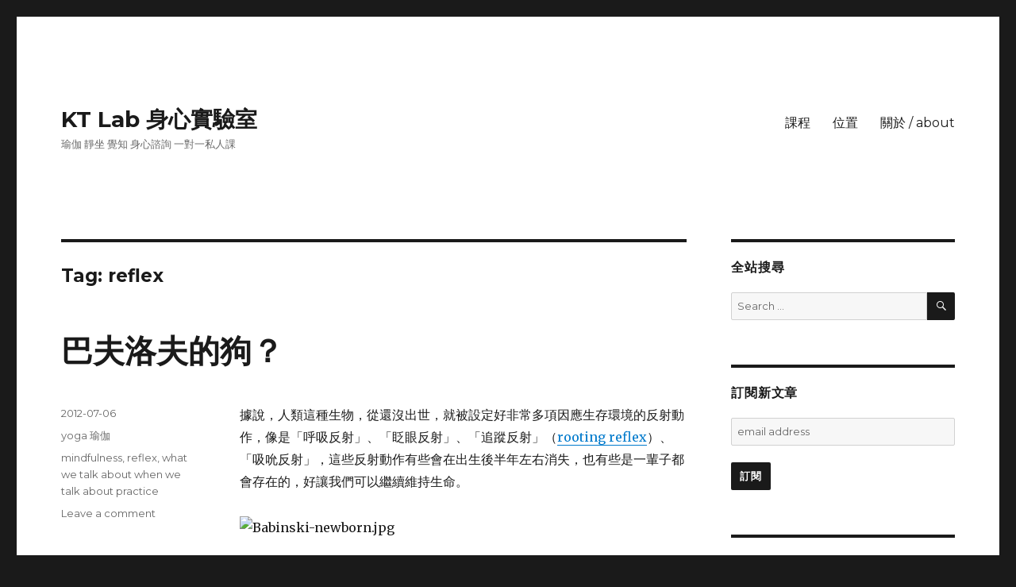

--- FILE ---
content_type: text/html; charset=UTF-8
request_url: https://kt-lab.tw/tag/reflex/
body_size: 12895
content:
<!DOCTYPE html>
<html lang="en-US" class="no-js">
<head>
	<meta charset="UTF-8">
	<meta name="viewport" content="width=device-width, initial-scale=1">
	<link rel="profile" href="http://gmpg.org/xfn/11">
		<script>(function(html){html.className = html.className.replace(/\bno-js\b/,'js')})(document.documentElement);</script>
<title>reflex &#8211; KT Lab 身心實驗室</title>
<meta name='robots' content='max-image-preview:large' />
<link rel='dns-prefetch' href='//fonts.googleapis.com' />
<link rel='dns-prefetch' href='//s.w.org' />
<link href='https://fonts.gstatic.com' crossorigin rel='preconnect' />
<link rel="alternate" type="application/rss+xml" title="KT Lab 身心實驗室 &raquo; Feed" href="https://kt-lab.tw/feed/" />
<link rel="alternate" type="application/rss+xml" title="KT Lab 身心實驗室 &raquo; Comments Feed" href="https://kt-lab.tw/comments/feed/" />
<link rel="alternate" type="application/rss+xml" title="KT Lab 身心實驗室 &raquo; reflex Tag Feed" href="https://kt-lab.tw/tag/reflex/feed/" />
<script type="text/javascript">
window._wpemojiSettings = {"baseUrl":"https:\/\/s.w.org\/images\/core\/emoji\/13.1.0\/72x72\/","ext":".png","svgUrl":"https:\/\/s.w.org\/images\/core\/emoji\/13.1.0\/svg\/","svgExt":".svg","source":{"concatemoji":"https:\/\/kt-lab.tw\/wp-includes\/js\/wp-emoji-release.min.js?ver=5.9.12"}};
/*! This file is auto-generated */
!function(e,a,t){var n,r,o,i=a.createElement("canvas"),p=i.getContext&&i.getContext("2d");function s(e,t){var a=String.fromCharCode;p.clearRect(0,0,i.width,i.height),p.fillText(a.apply(this,e),0,0);e=i.toDataURL();return p.clearRect(0,0,i.width,i.height),p.fillText(a.apply(this,t),0,0),e===i.toDataURL()}function c(e){var t=a.createElement("script");t.src=e,t.defer=t.type="text/javascript",a.getElementsByTagName("head")[0].appendChild(t)}for(o=Array("flag","emoji"),t.supports={everything:!0,everythingExceptFlag:!0},r=0;r<o.length;r++)t.supports[o[r]]=function(e){if(!p||!p.fillText)return!1;switch(p.textBaseline="top",p.font="600 32px Arial",e){case"flag":return s([127987,65039,8205,9895,65039],[127987,65039,8203,9895,65039])?!1:!s([55356,56826,55356,56819],[55356,56826,8203,55356,56819])&&!s([55356,57332,56128,56423,56128,56418,56128,56421,56128,56430,56128,56423,56128,56447],[55356,57332,8203,56128,56423,8203,56128,56418,8203,56128,56421,8203,56128,56430,8203,56128,56423,8203,56128,56447]);case"emoji":return!s([10084,65039,8205,55357,56613],[10084,65039,8203,55357,56613])}return!1}(o[r]),t.supports.everything=t.supports.everything&&t.supports[o[r]],"flag"!==o[r]&&(t.supports.everythingExceptFlag=t.supports.everythingExceptFlag&&t.supports[o[r]]);t.supports.everythingExceptFlag=t.supports.everythingExceptFlag&&!t.supports.flag,t.DOMReady=!1,t.readyCallback=function(){t.DOMReady=!0},t.supports.everything||(n=function(){t.readyCallback()},a.addEventListener?(a.addEventListener("DOMContentLoaded",n,!1),e.addEventListener("load",n,!1)):(e.attachEvent("onload",n),a.attachEvent("onreadystatechange",function(){"complete"===a.readyState&&t.readyCallback()})),(n=t.source||{}).concatemoji?c(n.concatemoji):n.wpemoji&&n.twemoji&&(c(n.twemoji),c(n.wpemoji)))}(window,document,window._wpemojiSettings);
</script>
<style type="text/css">
img.wp-smiley,
img.emoji {
	display: inline !important;
	border: none !important;
	box-shadow: none !important;
	height: 1em !important;
	width: 1em !important;
	margin: 0 0.07em !important;
	vertical-align: -0.1em !important;
	background: none !important;
	padding: 0 !important;
}
</style>
	<link rel='stylesheet' id='wp-block-library-css'  href='https://kt-lab.tw/wp-includes/css/dist/block-library/style.min.css?ver=5.9.12' type='text/css' media='all' />
<style id='wp-block-library-theme-inline-css' type='text/css'>
.wp-block-audio figcaption{color:#555;font-size:13px;text-align:center}.is-dark-theme .wp-block-audio figcaption{color:hsla(0,0%,100%,.65)}.wp-block-code>code{font-family:Menlo,Consolas,monaco,monospace;color:#1e1e1e;padding:.8em 1em;border:1px solid #ddd;border-radius:4px}.wp-block-embed figcaption{color:#555;font-size:13px;text-align:center}.is-dark-theme .wp-block-embed figcaption{color:hsla(0,0%,100%,.65)}.blocks-gallery-caption{color:#555;font-size:13px;text-align:center}.is-dark-theme .blocks-gallery-caption{color:hsla(0,0%,100%,.65)}.wp-block-image figcaption{color:#555;font-size:13px;text-align:center}.is-dark-theme .wp-block-image figcaption{color:hsla(0,0%,100%,.65)}.wp-block-pullquote{border-top:4px solid;border-bottom:4px solid;margin-bottom:1.75em;color:currentColor}.wp-block-pullquote__citation,.wp-block-pullquote cite,.wp-block-pullquote footer{color:currentColor;text-transform:uppercase;font-size:.8125em;font-style:normal}.wp-block-quote{border-left:.25em solid;margin:0 0 1.75em;padding-left:1em}.wp-block-quote cite,.wp-block-quote footer{color:currentColor;font-size:.8125em;position:relative;font-style:normal}.wp-block-quote.has-text-align-right{border-left:none;border-right:.25em solid;padding-left:0;padding-right:1em}.wp-block-quote.has-text-align-center{border:none;padding-left:0}.wp-block-quote.is-large,.wp-block-quote.is-style-large,.wp-block-quote.is-style-plain{border:none}.wp-block-search .wp-block-search__label{font-weight:700}.wp-block-group:where(.has-background){padding:1.25em 2.375em}.wp-block-separator{border:none;border-bottom:2px solid;margin-left:auto;margin-right:auto;opacity:.4}.wp-block-separator:not(.is-style-wide):not(.is-style-dots){width:100px}.wp-block-separator.has-background:not(.is-style-dots){border-bottom:none;height:1px}.wp-block-separator.has-background:not(.is-style-wide):not(.is-style-dots){height:2px}.wp-block-table thead{border-bottom:3px solid}.wp-block-table tfoot{border-top:3px solid}.wp-block-table td,.wp-block-table th{padding:.5em;border:1px solid;word-break:normal}.wp-block-table figcaption{color:#555;font-size:13px;text-align:center}.is-dark-theme .wp-block-table figcaption{color:hsla(0,0%,100%,.65)}.wp-block-video figcaption{color:#555;font-size:13px;text-align:center}.is-dark-theme .wp-block-video figcaption{color:hsla(0,0%,100%,.65)}.wp-block-template-part.has-background{padding:1.25em 2.375em;margin-top:0;margin-bottom:0}
</style>
<style id='global-styles-inline-css' type='text/css'>
body{--wp--preset--color--black: #000000;--wp--preset--color--cyan-bluish-gray: #abb8c3;--wp--preset--color--white: #fff;--wp--preset--color--pale-pink: #f78da7;--wp--preset--color--vivid-red: #cf2e2e;--wp--preset--color--luminous-vivid-orange: #ff6900;--wp--preset--color--luminous-vivid-amber: #fcb900;--wp--preset--color--light-green-cyan: #7bdcb5;--wp--preset--color--vivid-green-cyan: #00d084;--wp--preset--color--pale-cyan-blue: #8ed1fc;--wp--preset--color--vivid-cyan-blue: #0693e3;--wp--preset--color--vivid-purple: #9b51e0;--wp--preset--color--dark-gray: #1a1a1a;--wp--preset--color--medium-gray: #686868;--wp--preset--color--light-gray: #e5e5e5;--wp--preset--color--blue-gray: #4d545c;--wp--preset--color--bright-blue: #007acc;--wp--preset--color--light-blue: #9adffd;--wp--preset--color--dark-brown: #402b30;--wp--preset--color--medium-brown: #774e24;--wp--preset--color--dark-red: #640c1f;--wp--preset--color--bright-red: #ff675f;--wp--preset--color--yellow: #ffef8e;--wp--preset--gradient--vivid-cyan-blue-to-vivid-purple: linear-gradient(135deg,rgba(6,147,227,1) 0%,rgb(155,81,224) 100%);--wp--preset--gradient--light-green-cyan-to-vivid-green-cyan: linear-gradient(135deg,rgb(122,220,180) 0%,rgb(0,208,130) 100%);--wp--preset--gradient--luminous-vivid-amber-to-luminous-vivid-orange: linear-gradient(135deg,rgba(252,185,0,1) 0%,rgba(255,105,0,1) 100%);--wp--preset--gradient--luminous-vivid-orange-to-vivid-red: linear-gradient(135deg,rgba(255,105,0,1) 0%,rgb(207,46,46) 100%);--wp--preset--gradient--very-light-gray-to-cyan-bluish-gray: linear-gradient(135deg,rgb(238,238,238) 0%,rgb(169,184,195) 100%);--wp--preset--gradient--cool-to-warm-spectrum: linear-gradient(135deg,rgb(74,234,220) 0%,rgb(151,120,209) 20%,rgb(207,42,186) 40%,rgb(238,44,130) 60%,rgb(251,105,98) 80%,rgb(254,248,76) 100%);--wp--preset--gradient--blush-light-purple: linear-gradient(135deg,rgb(255,206,236) 0%,rgb(152,150,240) 100%);--wp--preset--gradient--blush-bordeaux: linear-gradient(135deg,rgb(254,205,165) 0%,rgb(254,45,45) 50%,rgb(107,0,62) 100%);--wp--preset--gradient--luminous-dusk: linear-gradient(135deg,rgb(255,203,112) 0%,rgb(199,81,192) 50%,rgb(65,88,208) 100%);--wp--preset--gradient--pale-ocean: linear-gradient(135deg,rgb(255,245,203) 0%,rgb(182,227,212) 50%,rgb(51,167,181) 100%);--wp--preset--gradient--electric-grass: linear-gradient(135deg,rgb(202,248,128) 0%,rgb(113,206,126) 100%);--wp--preset--gradient--midnight: linear-gradient(135deg,rgb(2,3,129) 0%,rgb(40,116,252) 100%);--wp--preset--duotone--dark-grayscale: url('#wp-duotone-dark-grayscale');--wp--preset--duotone--grayscale: url('#wp-duotone-grayscale');--wp--preset--duotone--purple-yellow: url('#wp-duotone-purple-yellow');--wp--preset--duotone--blue-red: url('#wp-duotone-blue-red');--wp--preset--duotone--midnight: url('#wp-duotone-midnight');--wp--preset--duotone--magenta-yellow: url('#wp-duotone-magenta-yellow');--wp--preset--duotone--purple-green: url('#wp-duotone-purple-green');--wp--preset--duotone--blue-orange: url('#wp-duotone-blue-orange');--wp--preset--font-size--small: 13px;--wp--preset--font-size--medium: 20px;--wp--preset--font-size--large: 36px;--wp--preset--font-size--x-large: 42px;}.has-black-color{color: var(--wp--preset--color--black) !important;}.has-cyan-bluish-gray-color{color: var(--wp--preset--color--cyan-bluish-gray) !important;}.has-white-color{color: var(--wp--preset--color--white) !important;}.has-pale-pink-color{color: var(--wp--preset--color--pale-pink) !important;}.has-vivid-red-color{color: var(--wp--preset--color--vivid-red) !important;}.has-luminous-vivid-orange-color{color: var(--wp--preset--color--luminous-vivid-orange) !important;}.has-luminous-vivid-amber-color{color: var(--wp--preset--color--luminous-vivid-amber) !important;}.has-light-green-cyan-color{color: var(--wp--preset--color--light-green-cyan) !important;}.has-vivid-green-cyan-color{color: var(--wp--preset--color--vivid-green-cyan) !important;}.has-pale-cyan-blue-color{color: var(--wp--preset--color--pale-cyan-blue) !important;}.has-vivid-cyan-blue-color{color: var(--wp--preset--color--vivid-cyan-blue) !important;}.has-vivid-purple-color{color: var(--wp--preset--color--vivid-purple) !important;}.has-black-background-color{background-color: var(--wp--preset--color--black) !important;}.has-cyan-bluish-gray-background-color{background-color: var(--wp--preset--color--cyan-bluish-gray) !important;}.has-white-background-color{background-color: var(--wp--preset--color--white) !important;}.has-pale-pink-background-color{background-color: var(--wp--preset--color--pale-pink) !important;}.has-vivid-red-background-color{background-color: var(--wp--preset--color--vivid-red) !important;}.has-luminous-vivid-orange-background-color{background-color: var(--wp--preset--color--luminous-vivid-orange) !important;}.has-luminous-vivid-amber-background-color{background-color: var(--wp--preset--color--luminous-vivid-amber) !important;}.has-light-green-cyan-background-color{background-color: var(--wp--preset--color--light-green-cyan) !important;}.has-vivid-green-cyan-background-color{background-color: var(--wp--preset--color--vivid-green-cyan) !important;}.has-pale-cyan-blue-background-color{background-color: var(--wp--preset--color--pale-cyan-blue) !important;}.has-vivid-cyan-blue-background-color{background-color: var(--wp--preset--color--vivid-cyan-blue) !important;}.has-vivid-purple-background-color{background-color: var(--wp--preset--color--vivid-purple) !important;}.has-black-border-color{border-color: var(--wp--preset--color--black) !important;}.has-cyan-bluish-gray-border-color{border-color: var(--wp--preset--color--cyan-bluish-gray) !important;}.has-white-border-color{border-color: var(--wp--preset--color--white) !important;}.has-pale-pink-border-color{border-color: var(--wp--preset--color--pale-pink) !important;}.has-vivid-red-border-color{border-color: var(--wp--preset--color--vivid-red) !important;}.has-luminous-vivid-orange-border-color{border-color: var(--wp--preset--color--luminous-vivid-orange) !important;}.has-luminous-vivid-amber-border-color{border-color: var(--wp--preset--color--luminous-vivid-amber) !important;}.has-light-green-cyan-border-color{border-color: var(--wp--preset--color--light-green-cyan) !important;}.has-vivid-green-cyan-border-color{border-color: var(--wp--preset--color--vivid-green-cyan) !important;}.has-pale-cyan-blue-border-color{border-color: var(--wp--preset--color--pale-cyan-blue) !important;}.has-vivid-cyan-blue-border-color{border-color: var(--wp--preset--color--vivid-cyan-blue) !important;}.has-vivid-purple-border-color{border-color: var(--wp--preset--color--vivid-purple) !important;}.has-vivid-cyan-blue-to-vivid-purple-gradient-background{background: var(--wp--preset--gradient--vivid-cyan-blue-to-vivid-purple) !important;}.has-light-green-cyan-to-vivid-green-cyan-gradient-background{background: var(--wp--preset--gradient--light-green-cyan-to-vivid-green-cyan) !important;}.has-luminous-vivid-amber-to-luminous-vivid-orange-gradient-background{background: var(--wp--preset--gradient--luminous-vivid-amber-to-luminous-vivid-orange) !important;}.has-luminous-vivid-orange-to-vivid-red-gradient-background{background: var(--wp--preset--gradient--luminous-vivid-orange-to-vivid-red) !important;}.has-very-light-gray-to-cyan-bluish-gray-gradient-background{background: var(--wp--preset--gradient--very-light-gray-to-cyan-bluish-gray) !important;}.has-cool-to-warm-spectrum-gradient-background{background: var(--wp--preset--gradient--cool-to-warm-spectrum) !important;}.has-blush-light-purple-gradient-background{background: var(--wp--preset--gradient--blush-light-purple) !important;}.has-blush-bordeaux-gradient-background{background: var(--wp--preset--gradient--blush-bordeaux) !important;}.has-luminous-dusk-gradient-background{background: var(--wp--preset--gradient--luminous-dusk) !important;}.has-pale-ocean-gradient-background{background: var(--wp--preset--gradient--pale-ocean) !important;}.has-electric-grass-gradient-background{background: var(--wp--preset--gradient--electric-grass) !important;}.has-midnight-gradient-background{background: var(--wp--preset--gradient--midnight) !important;}.has-small-font-size{font-size: var(--wp--preset--font-size--small) !important;}.has-medium-font-size{font-size: var(--wp--preset--font-size--medium) !important;}.has-large-font-size{font-size: var(--wp--preset--font-size--large) !important;}.has-x-large-font-size{font-size: var(--wp--preset--font-size--x-large) !important;}
</style>
<link rel='stylesheet' id='twentysixteen-fonts-css'  href='https://fonts.googleapis.com/css?family=Merriweather%3A400%2C700%2C900%2C400italic%2C700italic%2C900italic%7CMontserrat%3A400%2C700%7CInconsolata%3A400&#038;subset=latin%2Clatin-ext' type='text/css' media='all' />
<link rel='stylesheet' id='genericons-css'  href='https://kt-lab.tw/wp-content/themes/twentysixteen/genericons/genericons.css?ver=3.4.1' type='text/css' media='all' />
<link rel='stylesheet' id='twentysixteen-style-css'  href='https://kt-lab.tw/wp-content/themes/twentysixteen/style.css?ver=5.9.12' type='text/css' media='all' />
<link rel='stylesheet' id='twentysixteen-block-style-css'  href='https://kt-lab.tw/wp-content/themes/twentysixteen/css/blocks.css?ver=20181230' type='text/css' media='all' />
<!--[if lt IE 10]>
<link rel='stylesheet' id='twentysixteen-ie-css'  href='https://kt-lab.tw/wp-content/themes/twentysixteen/css/ie.css?ver=20160816' type='text/css' media='all' />
<![endif]-->
<!--[if lt IE 9]>
<link rel='stylesheet' id='twentysixteen-ie8-css'  href='https://kt-lab.tw/wp-content/themes/twentysixteen/css/ie8.css?ver=20160816' type='text/css' media='all' />
<![endif]-->
<!--[if lt IE 8]>
<link rel='stylesheet' id='twentysixteen-ie7-css'  href='https://kt-lab.tw/wp-content/themes/twentysixteen/css/ie7.css?ver=20160816' type='text/css' media='all' />
<![endif]-->
<!--[if lt IE 9]>
<script type='text/javascript' src='https://kt-lab.tw/wp-content/themes/twentysixteen/js/html5.js?ver=3.7.3' id='twentysixteen-html5-js'></script>
<![endif]-->
<script type='text/javascript' src='https://kt-lab.tw/wp-includes/js/jquery/jquery.min.js?ver=3.6.0' id='jquery-core-js'></script>
<script type='text/javascript' src='https://kt-lab.tw/wp-includes/js/jquery/jquery-migrate.min.js?ver=3.3.2' id='jquery-migrate-js'></script>
<link rel="https://api.w.org/" href="https://kt-lab.tw/wp-json/" /><link rel="alternate" type="application/json" href="https://kt-lab.tw/wp-json/wp/v2/tags/80" /><link rel="EditURI" type="application/rsd+xml" title="RSD" href="https://kt-lab.tw/xmlrpc.php?rsd" />
<link rel="wlwmanifest" type="application/wlwmanifest+xml" href="https://kt-lab.tw/wp-includes/wlwmanifest.xml" /> 
<meta name="generator" content="WordPress 5.9.12" />
<script type="text/javascript">//<![CDATA[
  function external_links_in_new_windows_loop() {
    if (!document.links) {
      document.links = document.getElementsByTagName('a');
    }
    var change_link = false;
    var force = 'http://kt-lab.tw';
    var ignore = '';

    for (var t=0; t<document.links.length; t++) {
      var all_links = document.links[t];
      change_link = false;
      
      if(document.links[t].hasAttribute('onClick') == false) {
        // forced if the address starts with http (or also https), but does not link to the current domain
        if(all_links.href.search(/^http/) != -1 && all_links.href.search('kt-lab.tw') == -1 && all_links.href.search(/^#/) == -1) {
          // console.log('Changed ' + all_links.href);
          change_link = true;
        }
          
        if(force != '' && all_links.href.search(force) != -1) {
          // forced
          // console.log('force ' + all_links.href);
          change_link = true;
        }
        
        if(ignore != '' && all_links.href.search(ignore) != -1) {
          // console.log('ignore ' + all_links.href);
          // ignored
          change_link = false;
        }

        if(change_link == true) {
          // console.log('Changed ' + all_links.href);
          document.links[t].setAttribute('onClick', 'javascript:window.open(\''+all_links.href+'\'); return false;');
          document.links[t].removeAttribute('target');
        }
      }
    }
  }
  
  // Load
  function external_links_in_new_windows_load(func)
  {  
    var oldonload = window.onload;
    if (typeof window.onload != 'function'){
      window.onload = func;
    } else {
      window.onload = function(){
        oldonload();
        func();
      }
    }
  }

  external_links_in_new_windows_load(external_links_in_new_windows_loop);
  //]]></script>

<link rel="icon" type="image/jpg" href="http://kt-lab.tw/wp-content/uploads/2020/10/favicon-hands-feet.ico" /></head>

<body class="archive tag tag-reflex tag-80 wp-embed-responsive hfeed">

<svg xmlns="http://www.w3.org/2000/svg" viewBox="0 0 0 0" width="0" height="0" focusable="false" role="none" style="visibility: hidden; position: absolute; left: -9999px; overflow: hidden;" ><defs><filter id="wp-duotone-dark-grayscale"><feColorMatrix color-interpolation-filters="sRGB" type="matrix" values=" .299 .587 .114 0 0 .299 .587 .114 0 0 .299 .587 .114 0 0 .299 .587 .114 0 0 " /><feComponentTransfer color-interpolation-filters="sRGB" ><feFuncR type="table" tableValues="0 0.49803921568627" /><feFuncG type="table" tableValues="0 0.49803921568627" /><feFuncB type="table" tableValues="0 0.49803921568627" /><feFuncA type="table" tableValues="1 1" /></feComponentTransfer><feComposite in2="SourceGraphic" operator="in" /></filter></defs></svg><svg xmlns="http://www.w3.org/2000/svg" viewBox="0 0 0 0" width="0" height="0" focusable="false" role="none" style="visibility: hidden; position: absolute; left: -9999px; overflow: hidden;" ><defs><filter id="wp-duotone-grayscale"><feColorMatrix color-interpolation-filters="sRGB" type="matrix" values=" .299 .587 .114 0 0 .299 .587 .114 0 0 .299 .587 .114 0 0 .299 .587 .114 0 0 " /><feComponentTransfer color-interpolation-filters="sRGB" ><feFuncR type="table" tableValues="0 1" /><feFuncG type="table" tableValues="0 1" /><feFuncB type="table" tableValues="0 1" /><feFuncA type="table" tableValues="1 1" /></feComponentTransfer><feComposite in2="SourceGraphic" operator="in" /></filter></defs></svg><svg xmlns="http://www.w3.org/2000/svg" viewBox="0 0 0 0" width="0" height="0" focusable="false" role="none" style="visibility: hidden; position: absolute; left: -9999px; overflow: hidden;" ><defs><filter id="wp-duotone-purple-yellow"><feColorMatrix color-interpolation-filters="sRGB" type="matrix" values=" .299 .587 .114 0 0 .299 .587 .114 0 0 .299 .587 .114 0 0 .299 .587 .114 0 0 " /><feComponentTransfer color-interpolation-filters="sRGB" ><feFuncR type="table" tableValues="0.54901960784314 0.98823529411765" /><feFuncG type="table" tableValues="0 1" /><feFuncB type="table" tableValues="0.71764705882353 0.25490196078431" /><feFuncA type="table" tableValues="1 1" /></feComponentTransfer><feComposite in2="SourceGraphic" operator="in" /></filter></defs></svg><svg xmlns="http://www.w3.org/2000/svg" viewBox="0 0 0 0" width="0" height="0" focusable="false" role="none" style="visibility: hidden; position: absolute; left: -9999px; overflow: hidden;" ><defs><filter id="wp-duotone-blue-red"><feColorMatrix color-interpolation-filters="sRGB" type="matrix" values=" .299 .587 .114 0 0 .299 .587 .114 0 0 .299 .587 .114 0 0 .299 .587 .114 0 0 " /><feComponentTransfer color-interpolation-filters="sRGB" ><feFuncR type="table" tableValues="0 1" /><feFuncG type="table" tableValues="0 0.27843137254902" /><feFuncB type="table" tableValues="0.5921568627451 0.27843137254902" /><feFuncA type="table" tableValues="1 1" /></feComponentTransfer><feComposite in2="SourceGraphic" operator="in" /></filter></defs></svg><svg xmlns="http://www.w3.org/2000/svg" viewBox="0 0 0 0" width="0" height="0" focusable="false" role="none" style="visibility: hidden; position: absolute; left: -9999px; overflow: hidden;" ><defs><filter id="wp-duotone-midnight"><feColorMatrix color-interpolation-filters="sRGB" type="matrix" values=" .299 .587 .114 0 0 .299 .587 .114 0 0 .299 .587 .114 0 0 .299 .587 .114 0 0 " /><feComponentTransfer color-interpolation-filters="sRGB" ><feFuncR type="table" tableValues="0 0" /><feFuncG type="table" tableValues="0 0.64705882352941" /><feFuncB type="table" tableValues="0 1" /><feFuncA type="table" tableValues="1 1" /></feComponentTransfer><feComposite in2="SourceGraphic" operator="in" /></filter></defs></svg><svg xmlns="http://www.w3.org/2000/svg" viewBox="0 0 0 0" width="0" height="0" focusable="false" role="none" style="visibility: hidden; position: absolute; left: -9999px; overflow: hidden;" ><defs><filter id="wp-duotone-magenta-yellow"><feColorMatrix color-interpolation-filters="sRGB" type="matrix" values=" .299 .587 .114 0 0 .299 .587 .114 0 0 .299 .587 .114 0 0 .299 .587 .114 0 0 " /><feComponentTransfer color-interpolation-filters="sRGB" ><feFuncR type="table" tableValues="0.78039215686275 1" /><feFuncG type="table" tableValues="0 0.94901960784314" /><feFuncB type="table" tableValues="0.35294117647059 0.47058823529412" /><feFuncA type="table" tableValues="1 1" /></feComponentTransfer><feComposite in2="SourceGraphic" operator="in" /></filter></defs></svg><svg xmlns="http://www.w3.org/2000/svg" viewBox="0 0 0 0" width="0" height="0" focusable="false" role="none" style="visibility: hidden; position: absolute; left: -9999px; overflow: hidden;" ><defs><filter id="wp-duotone-purple-green"><feColorMatrix color-interpolation-filters="sRGB" type="matrix" values=" .299 .587 .114 0 0 .299 .587 .114 0 0 .299 .587 .114 0 0 .299 .587 .114 0 0 " /><feComponentTransfer color-interpolation-filters="sRGB" ><feFuncR type="table" tableValues="0.65098039215686 0.40392156862745" /><feFuncG type="table" tableValues="0 1" /><feFuncB type="table" tableValues="0.44705882352941 0.4" /><feFuncA type="table" tableValues="1 1" /></feComponentTransfer><feComposite in2="SourceGraphic" operator="in" /></filter></defs></svg><svg xmlns="http://www.w3.org/2000/svg" viewBox="0 0 0 0" width="0" height="0" focusable="false" role="none" style="visibility: hidden; position: absolute; left: -9999px; overflow: hidden;" ><defs><filter id="wp-duotone-blue-orange"><feColorMatrix color-interpolation-filters="sRGB" type="matrix" values=" .299 .587 .114 0 0 .299 .587 .114 0 0 .299 .587 .114 0 0 .299 .587 .114 0 0 " /><feComponentTransfer color-interpolation-filters="sRGB" ><feFuncR type="table" tableValues="0.098039215686275 1" /><feFuncG type="table" tableValues="0 0.66274509803922" /><feFuncB type="table" tableValues="0.84705882352941 0.41960784313725" /><feFuncA type="table" tableValues="1 1" /></feComponentTransfer><feComposite in2="SourceGraphic" operator="in" /></filter></defs></svg><div id="page" class="site">
	<div class="site-inner">
		<a class="skip-link screen-reader-text" href="#content">Skip to content</a>

		<header id="masthead" class="site-header" role="banner">
			<div class="site-header-main">
				<div class="site-branding">
					
											<p class="site-title"><a href="https://kt-lab.tw/" rel="home">KT Lab 身心實驗室</a></p>
												<p class="site-description">瑜伽 靜坐 覺知 身心諮詢 一對一私人課</p>
									</div><!-- .site-branding -->

									<button id="menu-toggle" class="menu-toggle">Menu</button>

					<div id="site-header-menu" class="site-header-menu">
													<nav id="site-navigation" class="main-navigation" role="navigation" aria-label="Primary Menu">
								<div class="menu-menu-1-container"><ul id="menu-menu-1" class="primary-menu"><li id="menu-item-153" class="menu-item menu-item-type-post_type menu-item-object-page menu-item-153"><a href="https://kt-lab.tw/schedule/">課程</a></li>
<li id="menu-item-152" class="menu-item menu-item-type-post_type menu-item-object-page menu-item-152"><a href="https://kt-lab.tw/contact/">位置</a></li>
<li id="menu-item-154" class="menu-item menu-item-type-post_type menu-item-object-page menu-item-154"><a href="https://kt-lab.tw/about/">關於 / about</a></li>
</ul></div>							</nav><!-- .main-navigation -->
						
											</div><!-- .site-header-menu -->
							</div><!-- .site-header-main -->

					</header><!-- .site-header -->

		<div id="content" class="site-content">

	<div id="primary" class="content-area">
		<main id="main" class="site-main" role="main">

		
			<header class="page-header">
				<h1 class="page-title">Tag: <span>reflex</span></h1>			</header><!-- .page-header -->

			
<article id="post-103" class="post-103 post type-post status-publish format-standard hentry category-yoga tag-mindfulness tag-reflex tag-talk-about-practice">
	<header class="entry-header">
		
		<h2 class="entry-title"><a href="https://kt-lab.tw/2012/07/reflex/" rel="bookmark">巴夫洛夫的狗？</a></h2>	</header><!-- .entry-header -->

	
	
	<div class="entry-content">
		<p>據說，人類這種生物，從還沒出世，就被設定好非常多項因應生存環境的反射動作，像是「呼吸反射」、「眨眼反射」、「追蹤反射」（<a href="http://en.wikipedia.org/wiki/Rooting_reflex#Rooting_reflex">rooting reflex</a>）、「吸吮反射」，這些反射動作有些會在出生後半年左右消失，也有些是一輩子都會存在的，好讓我們可以繼續維持生命。</p>
<p><img title="Babinski-newborn.jpg" src="http://upload.wikimedia.org/wikipedia/commons/b/bc/Babinski-newborn.jpg" style="width:500px" /></p>
<p>比較有趣的是<a href="http://zh.wikipedia.org/wiki/%E5%B7%B4%E5%AE%BE%E6%96%AF%E5%9F%BA%E5%8F%8D%E5%B0%84">巴賓斯基反射</a> <a href="http://en.wikipedia.org/wiki/Plantar_reflex">Plantar reflex</a>，小嬰兒在一兩歲之前，腳底被輕輕搔癢時，腳趾自動向外張開，可能是因為嬰兒的中樞神經通路尚未成熟，所以<a href="http://en.wikipedia.org/wiki/Cerebral_cortex">大腦皮層</a>還沒來得及抑制這個反射動作。</p>
<blockquote>
<p>反射動作是源於腦幹和脊髓的較低階處理程序，並不受意識所控制，因為不用經過較高層次的資訊處理程序，所以其特點為一成不變（某一刺激只會觸發某一特定反應），但優點是反應迅速。（香港體育教學網，<a href="http://www.hksports.net/hkpe/running/">中長跑訓練的科學基礎</a>）<br />
  以電腦資訊處理的角度來看，低階程式語言通常比較考驗程式設計師的硬體功力，寫出來的程式要維護、修改都很費工，但聽說執行效率比較高。說不定可以硬拿來比喻先天性的反射動作。（如果我的理解有問題，還請專業能人指正。）</p>
</blockquote>
<p>條件反射如<a href="http://zh.wikipedia.org/wiki/%E5%B7%B4%E7%94%AB%E6%B4%9B%E5%A4%AB">巴夫洛夫</a>的狗，還是得花時間學習的，效率還是不能和先天性、非條件反射比。條件反射是外在刺激訊號引發，皮層參與下所執行完成的高級調節功能。</p>
<p>囉嗦了這麼多，到底是要講什麼咧？咳，問題來了，瑜珈體位法的練習，是不是在訓練我們的反射動作？</p>
<p>還是引前面的「運動訓練」為例來比較：</p>
<blockquote>
<p>肌動程式的優點主要是運動時涉及較少的知覺及專注過程，所以能更迅速地執行動作，並把注意力放在更高層次的活動上（如戰術運用）。（香港體育教學網，中長跑訓練的科學基礎，<a href="http://www.hksports.net/hkpe/running/motor_learning/motor_program.htm">肌動程式</a>）（也請參考 <a href="http://en.wikipedia.org/wiki/Motor_program">Motor Program</a>）<br />
  我自己的理解是，在瑜珈體位法練習的過程中，任何肢體活動（或者看似靜止時的 <a href="https://www.yogamandir.com.au/system/files/resources/Mastering-a-state-of-being.pdf">the state of an asana</a>），都在幫助練習者，鍛煉更細緻、更精準的覺察能力，培養更高度的專注力；甚至可以說，這個過程本身，也就是練習的目的。換句話來講，迅速執行、完成某些動作，在瑜珈體位法裡，似乎就不是那麼重要的事了。</p>
</blockquote>
<p>至於像我這種資質的練習者能不能出現什麼「更高層次」的活動，老實說，我也沒太大的把握就是了。</p>
<div>
<hr />
</div>
<ul>
<li>之前在網路上看到一段某大師的上課影片，在同學練習 <a href="https://www.google.com/search?q=vatayanasana&amp;ie=UTF-8&amp;oe=UTF-8&amp;btnG=Google+Search&amp;biw=1440&amp;bih=779&amp;sei=nxfxT_izOsHamAWcl7HADQ&amp;tbm=isch">vatayanasana</a> 時來幫忙調整，大師將同學的身體輕輕往上提了一些，再把同學的雙手往上拉一點，最後，順手，就把自己的手往同學的額頭上壓了下去，讓同學的頭得以盡情後仰。光看影片，我就覺得我自己的脖子後側好痛好難受。然後我提醒自己：不只練瑜珈體位法時，要盡可能專注觀察身體各個部位的感受與反應；在上課過程中，更不可以在沒有思考清楚的情況之下，就動手幫同學調整。</li>
</ul>
	</div><!-- .entry-content -->

	<footer class="entry-footer">
		<span class="byline"><span class="author vcard"><span class="screen-reader-text">Author </span> <a class="url fn n" href="https://kt-lab.tw/author/kt/">kt</a></span></span><span class="posted-on"><span class="screen-reader-text">Posted on </span><a href="https://kt-lab.tw/2012/07/reflex/" rel="bookmark"><time class="entry-date published" datetime="2012-07-06T06:01:00+08:00">2012-07-06</time><time class="updated" datetime="2016-09-13T19:27:28+08:00">2016-09-13</time></a></span><span class="cat-links"><span class="screen-reader-text">Categories </span><a href="https://kt-lab.tw/category/yoga/" rel="category tag">yoga 瑜伽</a></span><span class="tags-links"><span class="screen-reader-text">Tags </span><a href="https://kt-lab.tw/tag/mindfulness/" rel="tag">mindfulness</a>, <a href="https://kt-lab.tw/tag/reflex/" rel="tag">reflex</a>, <a href="https://kt-lab.tw/tag/talk-about-practice/" rel="tag">what we talk about when we talk about practice</a></span><span class="comments-link"><a href="https://kt-lab.tw/2012/07/reflex/#respond">Leave a comment<span class="screen-reader-text"> on 巴夫洛夫的狗？</span></a></span>			</footer><!-- .entry-footer -->
</article><!-- #post-103 -->

		</main><!-- .site-main -->
	</div><!-- .content-area -->


	<aside id="secondary" class="sidebar widget-area" role="complementary">
		<section id="search-2" class="widget widget_search"><h2 class="widget-title">全站搜尋</h2>
<form role="search" method="get" class="search-form" action="https://kt-lab.tw/">
	<label>
		<span class="screen-reader-text">Search for:</span>
		<input type="search" class="search-field" placeholder="Search &hellip;" value="" name="s" />
	</label>
	<button type="submit" class="search-submit"><span class="screen-reader-text">Search</span></button>
</form>
</section><section id="mc4wp_form_widget-3" class="widget widget_mc4wp_form_widget"><h2 class="widget-title">訂閱新文章</h2><script>(function() {
	window.mc4wp = window.mc4wp || {
		listeners: [],
		forms: {
			on: function(evt, cb) {
				window.mc4wp.listeners.push(
					{
						event   : evt,
						callback: cb
					}
				);
			}
		}
	}
})();
</script><!-- Mailchimp for WordPress v4.9.13 - https://wordpress.org/plugins/mailchimp-for-wp/ --><form id="mc4wp-form-1" class="mc4wp-form mc4wp-form-2347" method="post" data-id="2347" data-name="訂閱新文章" ><div class="mc4wp-form-fields"><p>
	<input type="email" name="EMAIL" placeholder="email address" required />
</p>

<p>
	<input type="submit" value="訂閱" />
</p></div><label style="display: none !important;">Leave this field empty if you're human: <input type="text" name="_mc4wp_honeypot" value="" tabindex="-1" autocomplete="off" /></label><input type="hidden" name="_mc4wp_timestamp" value="1765671346" /><input type="hidden" name="_mc4wp_form_id" value="2347" /><input type="hidden" name="_mc4wp_form_element_id" value="mc4wp-form-1" /><div class="mc4wp-response"></div></form><!-- / Mailchimp for WordPress Plugin --></section><section id="tag_cloud-2" class="widget widget_tag_cloud"><h2 class="widget-title">關鍵字</h2><div class="tagcloud"><ul class='wp-tag-cloud' role='list'>
	<li><a href="https://kt-lab.tw/tag/yoganidra/" class="tag-cloud-link tag-link-269 tag-link-position-1" style="font-size: 1em;">#yoganidra</a></li>
	<li><a href="https://kt-lab.tw/tag/alignment/" class="tag-cloud-link tag-link-6 tag-link-position-2" style="font-size: 1em;">alignment</a></li>
	<li><a href="https://kt-lab.tw/tag/annamaya-kosha/" class="tag-cloud-link tag-link-13 tag-link-position-3" style="font-size: 1em;">annamaya kosha</a></li>
	<li><a href="https://kt-lab.tw/tag/asana-hack/" class="tag-cloud-link tag-link-266 tag-link-position-4" style="font-size: 1em;">asana-hack</a></li>
	<li><a href="https://kt-lab.tw/tag/avidya/" class="tag-cloud-link tag-link-20 tag-link-position-5" style="font-size: 1em;">avidyā</a></li>
	<li><a href="https://kt-lab.tw/tag/awareness/" class="tag-cloud-link tag-link-194 tag-link-position-6" style="font-size: 1em;">awareness</a></li>
	<li><a href="https://kt-lab.tw/tag/bhikkhu-bodhi/" class="tag-cloud-link tag-link-22 tag-link-position-7" style="font-size: 1em;">Bhikkhu Bodhi</a></li>
	<li><a href="https://kt-lab.tw/tag/bhikkhu-thanissaro/" class="tag-cloud-link tag-link-23 tag-link-position-8" style="font-size: 1em;">Bhikkhu Thanissaro</a></li>
	<li><a href="https://kt-lab.tw/tag/chogyam-trungpa/" class="tag-cloud-link tag-link-26 tag-link-position-9" style="font-size: 1em;">Chögyam Trungpa</a></li>
	<li><a href="https://kt-lab.tw/tag/dukkha/" class="tag-cloud-link tag-link-32 tag-link-position-10" style="font-size: 1em;">dukkha</a></li>
	<li><a href="https://kt-lab.tw/tag/f-m-alexander/" class="tag-cloud-link tag-link-36 tag-link-position-11" style="font-size: 1em;">F. M. Alexander</a></li>
	<li><a href="https://kt-lab.tw/tag/inhibition/" class="tag-cloud-link tag-link-40 tag-link-position-12" style="font-size: 1em;">Inhibition</a></li>
	<li><a href="https://kt-lab.tw/tag/injury/" class="tag-cloud-link tag-link-41 tag-link-position-13" style="font-size: 1em;">injury</a></li>
	<li><a href="https://kt-lab.tw/tag/leslie-kaminoff/" class="tag-cloud-link tag-link-49 tag-link-position-14" style="font-size: 1em;">Leslie Kaminoff</a></li>
	<li><a href="https://kt-lab.tw/tag/listen/" class="tag-cloud-link tag-link-50 tag-link-position-15" style="font-size: 1em;">listen</a></li>
	<li><a href="https://kt-lab.tw/tag/mindfulness/" class="tag-cloud-link tag-link-59 tag-link-position-16" style="font-size: 1em;">mindfulness</a></li>
	<li><a href="https://kt-lab.tw/tag/paul-grilley/" class="tag-cloud-link tag-link-71 tag-link-position-17" style="font-size: 1em;">Paul Grilley</a></li>
	<li><a href="https://kt-lab.tw/tag/pranamaya-kosha/" class="tag-cloud-link tag-link-75 tag-link-position-18" style="font-size: 1em;">pranamaya kosha</a></li>
	<li><a href="https://kt-lab.tw/tag/sati/" class="tag-cloud-link tag-link-89 tag-link-position-19" style="font-size: 1em;">sati</a></li>
	<li><a href="https://kt-lab.tw/tag/sirsasana/" class="tag-cloud-link tag-link-230 tag-link-position-20" style="font-size: 1em;">sirsasana</a></li>
	<li><a href="https://kt-lab.tw/tag/t-k-v-desikachar/" class="tag-cloud-link tag-link-99 tag-link-position-21" style="font-size: 1em;">T. K. V. Desikachar</a></li>
	<li><a href="https://kt-lab.tw/tag/teaching/" class="tag-cloud-link tag-link-102 tag-link-position-22" style="font-size: 1em;">teaching</a></li>
	<li><a href="https://kt-lab.tw/tag/virabhadrasana/" class="tag-cloud-link tag-link-112 tag-link-position-23" style="font-size: 1em;">Virabhadrasana</a></li>
	<li><a href="https://kt-lab.tw/tag/viveka/" class="tag-cloud-link tag-link-113 tag-link-position-24" style="font-size: 1em;">viveka</a></li>
	<li><a href="https://kt-lab.tw/tag/talk-about-practice/" class="tag-cloud-link tag-link-146 tag-link-position-25" style="font-size: 1em;">what we talk about when we talk about practice</a></li>
	<li><a href="https://kt-lab.tw/tag/yoga_nidra/" class="tag-cloud-link tag-link-117 tag-link-position-26" style="font-size: 1em;">Yoga Nidra</a></li>
	<li><a href="https://kt-lab.tw/tag/%e5%82%be%e8%81%bd/" class="tag-cloud-link tag-link-244 tag-link-position-27" style="font-size: 1em;">傾聽</a></li>
	<li><a href="https://kt-lab.tw/tag/%e5%91%bc%e5%90%b8/" class="tag-cloud-link tag-link-125 tag-link-position-28" style="font-size: 1em;">呼吸</a></li>
	<li><a href="https://kt-lab.tw/tag/%e5%96%84%e5%b7%a7/" class="tag-cloud-link tag-link-128 tag-link-position-29" style="font-size: 1em;">善巧</a></li>
	<li><a href="https://kt-lab.tw/tag/%e5%a7%bf%e5%8b%a2/" class="tag-cloud-link tag-link-133 tag-link-position-30" style="font-size: 1em;">姿勢</a></li>
	<li><a href="https://kt-lab.tw/tag/%e6%83%85%e7%b7%92/" class="tag-cloud-link tag-link-144 tag-link-position-31" style="font-size: 1em;">情緒</a></li>
	<li><a href="https://kt-lab.tw/tag/%e6%8a%80%e5%b7%a7/" class="tag-cloud-link tag-link-150 tag-link-position-32" style="font-size: 1em;">技巧</a></li>
	<li><a href="https://kt-lab.tw/tag/%e6%94%be%e9%ac%86/" class="tag-cloud-link tag-link-154 tag-link-position-33" style="font-size: 1em;">放鬆</a></li>
	<li><a href="https://kt-lab.tw/tag/%e7%99%82%e7%99%92/" class="tag-cloud-link tag-link-172 tag-link-position-34" style="font-size: 1em;">療癒</a></li>
	<li><a href="https://kt-lab.tw/tag/%e7%ab%99%e6%a4%bf/" class="tag-cloud-link tag-link-276 tag-link-position-35" style="font-size: 1em;">站椿</a></li>
	<li><a href="https://kt-lab.tw/tag/%e7%bf%92%e6%85%a3/" class="tag-cloud-link tag-link-176 tag-link-position-36" style="font-size: 1em;">習慣</a></li>
	<li><a href="https://kt-lab.tw/tag/%e8%80%81%e5%8c%96/" class="tag-cloud-link tag-link-177 tag-link-position-37" style="font-size: 1em;">老化</a></li>
	<li><a href="https://kt-lab.tw/tag/context/" class="tag-cloud-link tag-link-182 tag-link-position-38" style="font-size: 1em;">脈絡</a></li>
	<li><a href="https://kt-lab.tw/tag/%e8%88%92%e9%81%a9%e5%9c%88/" class="tag-cloud-link tag-link-187 tag-link-position-39" style="font-size: 1em;">舒適圈</a></li>
	<li><a href="https://kt-lab.tw/tag/%e8%a6%ba%e5%af%9f/" class="tag-cloud-link tag-link-246 tag-link-position-40" style="font-size: 1em;">覺察</a></li>
	<li><a href="https://kt-lab.tw/tag/%e8%a8%98%e6%86%b6/" class="tag-cloud-link tag-link-192 tag-link-position-41" style="font-size: 1em;">記憶</a></li>
	<li><a href="https://kt-lab.tw/tag/%e8%bc%94%e5%85%b7/" class="tag-cloud-link tag-link-235 tag-link-position-42" style="font-size: 1em;">輔具</a></li>
	<li><a href="https://kt-lab.tw/tag/%e9%81%b8%e6%93%87/" class="tag-cloud-link tag-link-197 tag-link-position-43" style="font-size: 1em;">選擇</a></li>
	<li><a href="https://kt-lab.tw/tag/%e9%8c%af%e8%a6%ba/" class="tag-cloud-link tag-link-199 tag-link-position-44" style="font-size: 1em;">錯覺</a></li>
	<li><a href="https://kt-lab.tw/tag/%e9%a0%ad%e5%80%92%e7%ab%8b/" class="tag-cloud-link tag-link-229 tag-link-position-45" style="font-size: 1em;">頭倒立</a></li>
</ul>
</div>
</section><section id="categories-2" class="widget widget_categories"><h2 class="widget-title">分類</h2><form action="https://kt-lab.tw" method="get"><label class="screen-reader-text" for="cat">分類</label><select  name='cat' id='cat' class='postform' >
	<option value='-1'>Select Category</option>
	<option class="level-0" value="218">bhavana 靜坐</option>
	<option class="level-0" value="210">buddhism 佛教</option>
	<option class="level-1" value="213">&nbsp;&nbsp;&nbsp;theravada 上座部佛教</option>
	<option class="level-0" value="268">classroom 教室</option>
	<option class="level-0" value="211">medicine 醫學</option>
	<option class="level-1" value="214">&nbsp;&nbsp;&nbsp;traditional chinese medicine 中醫</option>
	<option class="level-0" value="222">movement 動作</option>
	<option class="level-0" value="286">practice notes 練習日記</option>
	<option class="level-0" value="278">school 教學特色</option>
	<option class="level-0" value="270">sensibility / observation 感受 / 覺察</option>
	<option class="level-0" value="1">somatics 身心練習</option>
	<option class="level-1" value="215">&nbsp;&nbsp;&nbsp;alexander technique 亞歷山大技巧</option>
	<option class="level-1" value="216">&nbsp;&nbsp;&nbsp;feldenkrais method 費登奎斯方法</option>
	<option class="level-0" value="272">terminology 說文解字</option>
	<option class="level-0" value="220">unlearn 重新學習</option>
	<option class="level-0" value="271">what we talk about when we talk about practice 當我們討論練習</option>
	<option class="level-0" value="217">yoga 瑜伽</option>
	<option class="level-1" value="209">&nbsp;&nbsp;&nbsp;asana 瑜伽動作練習</option>
	<option class="level-1" value="226">&nbsp;&nbsp;&nbsp;pranayama 瑜伽呼吸練習</option>
</select>
</form>
<script type="text/javascript">
/* <![CDATA[ */
(function() {
	var dropdown = document.getElementById( "cat" );
	function onCatChange() {
		if ( dropdown.options[ dropdown.selectedIndex ].value > 0 ) {
			dropdown.parentNode.submit();
		}
	}
	dropdown.onchange = onCatChange;
})();
/* ]]> */
</script>

			</section><section id="archives-2" class="widget widget_archive"><h2 class="widget-title">Archives</h2>		<label class="screen-reader-text" for="archives-dropdown-2">Archives</label>
		<select id="archives-dropdown-2" name="archive-dropdown">
			
			<option value="">Select Month</option>
				<option value='https://kt-lab.tw/2025/12/'> December 2025 </option>
	<option value='https://kt-lab.tw/2025/10/'> October 2025 </option>
	<option value='https://kt-lab.tw/2025/09/'> September 2025 </option>
	<option value='https://kt-lab.tw/2025/08/'> August 2025 </option>
	<option value='https://kt-lab.tw/2025/07/'> July 2025 </option>
	<option value='https://kt-lab.tw/2025/06/'> June 2025 </option>
	<option value='https://kt-lab.tw/2025/05/'> May 2025 </option>
	<option value='https://kt-lab.tw/2025/04/'> April 2025 </option>
	<option value='https://kt-lab.tw/2025/03/'> March 2025 </option>
	<option value='https://kt-lab.tw/2025/02/'> February 2025 </option>
	<option value='https://kt-lab.tw/2025/01/'> January 2025 </option>
	<option value='https://kt-lab.tw/2024/12/'> December 2024 </option>
	<option value='https://kt-lab.tw/2024/11/'> November 2024 </option>
	<option value='https://kt-lab.tw/2024/10/'> October 2024 </option>
	<option value='https://kt-lab.tw/2024/09/'> September 2024 </option>
	<option value='https://kt-lab.tw/2024/07/'> July 2024 </option>
	<option value='https://kt-lab.tw/2024/05/'> May 2024 </option>
	<option value='https://kt-lab.tw/2024/04/'> April 2024 </option>
	<option value='https://kt-lab.tw/2024/03/'> March 2024 </option>
	<option value='https://kt-lab.tw/2024/02/'> February 2024 </option>
	<option value='https://kt-lab.tw/2024/01/'> January 2024 </option>
	<option value='https://kt-lab.tw/2023/12/'> December 2023 </option>
	<option value='https://kt-lab.tw/2023/11/'> November 2023 </option>
	<option value='https://kt-lab.tw/2023/09/'> September 2023 </option>
	<option value='https://kt-lab.tw/2023/06/'> June 2023 </option>
	<option value='https://kt-lab.tw/2023/05/'> May 2023 </option>
	<option value='https://kt-lab.tw/2023/02/'> February 2023 </option>
	<option value='https://kt-lab.tw/2022/12/'> December 2022 </option>
	<option value='https://kt-lab.tw/2022/11/'> November 2022 </option>
	<option value='https://kt-lab.tw/2022/10/'> October 2022 </option>
	<option value='https://kt-lab.tw/2022/09/'> September 2022 </option>
	<option value='https://kt-lab.tw/2022/08/'> August 2022 </option>
	<option value='https://kt-lab.tw/2022/06/'> June 2022 </option>
	<option value='https://kt-lab.tw/2022/05/'> May 2022 </option>
	<option value='https://kt-lab.tw/2022/03/'> March 2022 </option>
	<option value='https://kt-lab.tw/2022/01/'> January 2022 </option>
	<option value='https://kt-lab.tw/2021/12/'> December 2021 </option>
	<option value='https://kt-lab.tw/2021/11/'> November 2021 </option>
	<option value='https://kt-lab.tw/2021/07/'> July 2021 </option>
	<option value='https://kt-lab.tw/2021/06/'> June 2021 </option>
	<option value='https://kt-lab.tw/2021/05/'> May 2021 </option>
	<option value='https://kt-lab.tw/2020/12/'> December 2020 </option>
	<option value='https://kt-lab.tw/2020/06/'> June 2020 </option>
	<option value='https://kt-lab.tw/2020/02/'> February 2020 </option>
	<option value='https://kt-lab.tw/2020/01/'> January 2020 </option>
	<option value='https://kt-lab.tw/2019/12/'> December 2019 </option>
	<option value='https://kt-lab.tw/2019/09/'> September 2019 </option>
	<option value='https://kt-lab.tw/2019/08/'> August 2019 </option>
	<option value='https://kt-lab.tw/2019/07/'> July 2019 </option>
	<option value='https://kt-lab.tw/2019/06/'> June 2019 </option>
	<option value='https://kt-lab.tw/2019/05/'> May 2019 </option>
	<option value='https://kt-lab.tw/2019/01/'> January 2019 </option>
	<option value='https://kt-lab.tw/2018/12/'> December 2018 </option>
	<option value='https://kt-lab.tw/2018/10/'> October 2018 </option>
	<option value='https://kt-lab.tw/2018/09/'> September 2018 </option>
	<option value='https://kt-lab.tw/2018/06/'> June 2018 </option>
	<option value='https://kt-lab.tw/2018/05/'> May 2018 </option>
	<option value='https://kt-lab.tw/2018/04/'> April 2018 </option>
	<option value='https://kt-lab.tw/2018/03/'> March 2018 </option>
	<option value='https://kt-lab.tw/2018/02/'> February 2018 </option>
	<option value='https://kt-lab.tw/2018/01/'> January 2018 </option>
	<option value='https://kt-lab.tw/2017/12/'> December 2017 </option>
	<option value='https://kt-lab.tw/2017/11/'> November 2017 </option>
	<option value='https://kt-lab.tw/2017/10/'> October 2017 </option>
	<option value='https://kt-lab.tw/2017/09/'> September 2017 </option>
	<option value='https://kt-lab.tw/2017/08/'> August 2017 </option>
	<option value='https://kt-lab.tw/2017/07/'> July 2017 </option>
	<option value='https://kt-lab.tw/2017/06/'> June 2017 </option>
	<option value='https://kt-lab.tw/2017/05/'> May 2017 </option>
	<option value='https://kt-lab.tw/2017/04/'> April 2017 </option>
	<option value='https://kt-lab.tw/2017/03/'> March 2017 </option>
	<option value='https://kt-lab.tw/2017/02/'> February 2017 </option>
	<option value='https://kt-lab.tw/2017/01/'> January 2017 </option>
	<option value='https://kt-lab.tw/2016/12/'> December 2016 </option>
	<option value='https://kt-lab.tw/2016/11/'> November 2016 </option>
	<option value='https://kt-lab.tw/2016/10/'> October 2016 </option>
	<option value='https://kt-lab.tw/2016/09/'> September 2016 </option>
	<option value='https://kt-lab.tw/2016/08/'> August 2016 </option>
	<option value='https://kt-lab.tw/2016/07/'> July 2016 </option>
	<option value='https://kt-lab.tw/2016/06/'> June 2016 </option>
	<option value='https://kt-lab.tw/2016/05/'> May 2016 </option>
	<option value='https://kt-lab.tw/2016/04/'> April 2016 </option>
	<option value='https://kt-lab.tw/2016/03/'> March 2016 </option>
	<option value='https://kt-lab.tw/2016/02/'> February 2016 </option>
	<option value='https://kt-lab.tw/2016/01/'> January 2016 </option>
	<option value='https://kt-lab.tw/2015/12/'> December 2015 </option>
	<option value='https://kt-lab.tw/2015/11/'> November 2015 </option>
	<option value='https://kt-lab.tw/2015/10/'> October 2015 </option>
	<option value='https://kt-lab.tw/2015/09/'> September 2015 </option>
	<option value='https://kt-lab.tw/2015/08/'> August 2015 </option>
	<option value='https://kt-lab.tw/2015/07/'> July 2015 </option>
	<option value='https://kt-lab.tw/2015/06/'> June 2015 </option>
	<option value='https://kt-lab.tw/2015/05/'> May 2015 </option>
	<option value='https://kt-lab.tw/2015/04/'> April 2015 </option>
	<option value='https://kt-lab.tw/2015/03/'> March 2015 </option>
	<option value='https://kt-lab.tw/2015/02/'> February 2015 </option>
	<option value='https://kt-lab.tw/2015/01/'> January 2015 </option>
	<option value='https://kt-lab.tw/2014/09/'> September 2014 </option>
	<option value='https://kt-lab.tw/2014/08/'> August 2014 </option>
	<option value='https://kt-lab.tw/2014/07/'> July 2014 </option>
	<option value='https://kt-lab.tw/2014/04/'> April 2014 </option>
	<option value='https://kt-lab.tw/2014/03/'> March 2014 </option>
	<option value='https://kt-lab.tw/2014/02/'> February 2014 </option>
	<option value='https://kt-lab.tw/2014/01/'> January 2014 </option>
	<option value='https://kt-lab.tw/2013/08/'> August 2013 </option>
	<option value='https://kt-lab.tw/2013/01/'> January 2013 </option>
	<option value='https://kt-lab.tw/2012/11/'> November 2012 </option>
	<option value='https://kt-lab.tw/2012/10/'> October 2012 </option>
	<option value='https://kt-lab.tw/2012/09/'> September 2012 </option>
	<option value='https://kt-lab.tw/2012/08/'> August 2012 </option>
	<option value='https://kt-lab.tw/2012/07/'> July 2012 </option>
	<option value='https://kt-lab.tw/2012/06/'> June 2012 </option>
	<option value='https://kt-lab.tw/2012/05/'> May 2012 </option>
	<option value='https://kt-lab.tw/2012/03/'> March 2012 </option>
	<option value='https://kt-lab.tw/2012/02/'> February 2012 </option>
	<option value='https://kt-lab.tw/2012/01/'> January 2012 </option>
	<option value='https://kt-lab.tw/2011/11/'> November 2011 </option>
	<option value='https://kt-lab.tw/2011/08/'> August 2011 </option>
	<option value='https://kt-lab.tw/2011/07/'> July 2011 </option>
	<option value='https://kt-lab.tw/2010/10/'> October 2010 </option>
	<option value='https://kt-lab.tw/2010/03/'> March 2010 </option>

		</select>

<script type="text/javascript">
/* <![CDATA[ */
(function() {
	var dropdown = document.getElementById( "archives-dropdown-2" );
	function onSelectChange() {
		if ( dropdown.options[ dropdown.selectedIndex ].value !== '' ) {
			document.location.href = this.options[ this.selectedIndex ].value;
		}
	}
	dropdown.onchange = onSelectChange;
})();
/* ]]> */
</script>
			</section>	</aside><!-- .sidebar .widget-area -->

		</div><!-- .site-content -->

		<footer id="colophon" class="site-footer" role="contentinfo">
							<nav class="main-navigation" role="navigation" aria-label="Footer Primary Menu">
					<div class="menu-menu-1-container"><ul id="menu-menu-2" class="primary-menu"><li class="menu-item menu-item-type-post_type menu-item-object-page menu-item-153"><a href="https://kt-lab.tw/schedule/">課程</a></li>
<li class="menu-item menu-item-type-post_type menu-item-object-page menu-item-152"><a href="https://kt-lab.tw/contact/">位置</a></li>
<li class="menu-item menu-item-type-post_type menu-item-object-page menu-item-154"><a href="https://kt-lab.tw/about/">關於 / about</a></li>
</ul></div>				</nav><!-- .main-navigation -->
			
			
			<div class="site-info">
								<span class="site-title"><a href="https://kt-lab.tw/" rel="home">KT Lab 身心實驗室</a></span>
								<a href="https://wordpress.org/" class="imprint">
					Proudly powered by WordPress				</a>
			</div><!-- .site-info -->
		</footer><!-- .site-footer -->
	</div><!-- .site-inner -->
</div><!-- .site -->


<script type='text/javascript'>
/* <![CDATA[ */
r3f5x9JS=escape(document['referrer']);
hf4N='7e8d759aa2299b928617870937c279ee';
hf4V='a8bea1d2de7243b913c741f720267577';
jQuery(document).ready(function($){var e="#commentform, .comment-respond form, .comment-form, #lostpasswordform, #registerform, #loginform, #login_form, #wpss_contact_form";$(e).submit(function(){$("<input>").attr("type","hidden").attr("name","r3f5x9JS").attr("value",r3f5x9JS).appendTo(e);return true;});var h="form[method='post']";$(h).submit(function(){$("<input>").attr("type","hidden").attr("name",hf4N).attr("value",hf4V).appendTo(h);return true;});});
/* ]]> */
</script> 
<script>(function() {function maybePrefixUrlField () {
  const value = this.value.trim()
  if (value !== '' && value.indexOf('http') !== 0) {
    this.value = 'http://' + value
  }
}

const urlFields = document.querySelectorAll('.mc4wp-form input[type="url"]')
for (let j = 0; j < urlFields.length; j++) {
  urlFields[j].addEventListener('blur', maybePrefixUrlField)
}
})();</script><script type='text/javascript' src='https://kt-lab.tw/wp-content/themes/twentysixteen/js/skip-link-focus-fix.js?ver=20160816' id='twentysixteen-skip-link-focus-fix-js'></script>
<script type='text/javascript' id='twentysixteen-script-js-extra'>
/* <![CDATA[ */
var screenReaderText = {"expand":"expand child menu","collapse":"collapse child menu"};
/* ]]> */
</script>
<script type='text/javascript' src='https://kt-lab.tw/wp-content/themes/twentysixteen/js/functions.js?ver=20181230' id='twentysixteen-script-js'></script>
<script type='text/javascript' src='https://kt-lab.tw/wp-content/plugins/wp-spamshield/js/jscripts-ftr2-min.js' id='wpss-jscripts-ftr-js'></script>
<script type='text/javascript' defer src='https://kt-lab.tw/wp-content/plugins/mailchimp-for-wp/assets/js/forms.js?ver=4.9.13' id='mc4wp-forms-api-js'></script>
</body>
</html>
